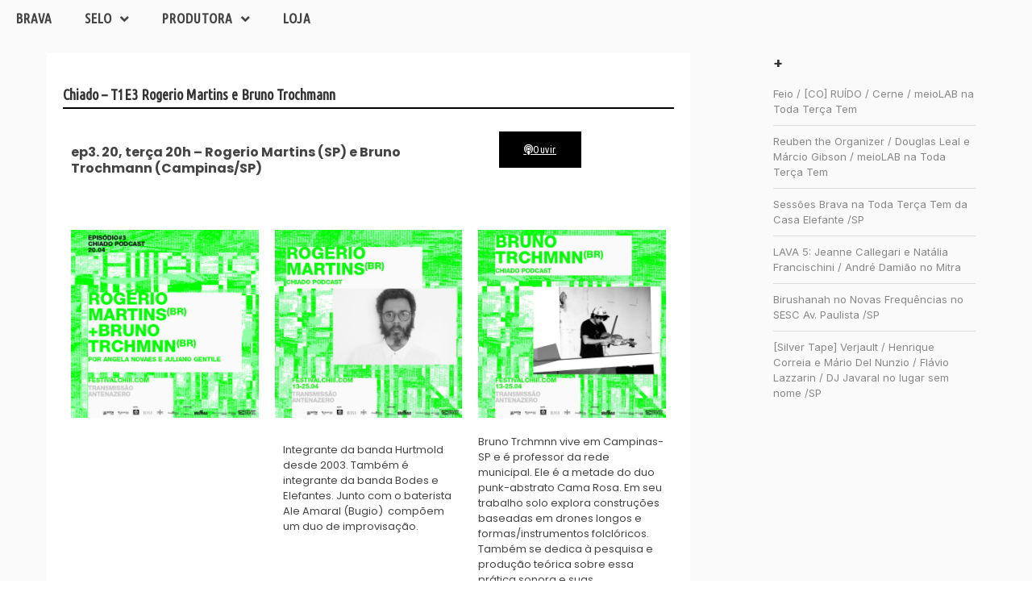

--- FILE ---
content_type: text/html; charset=UTF-8
request_url: https://brava.etc.br/chiado-t1e3-rogerio-martins-e-bruno-trochmann/
body_size: 80923
content:

<!DOCTYPE html>
<html lang="pt-BR">
<head>
	<meta charset="UTF-8">
	<meta name="viewport" content="width=device-width, initial-scale=1.0, viewport-fit=cover" />		<title>Chiado &#8211; T1E3 Rogerio Martins e Bruno Trochmann &#8211; Brava</title>
<meta name='robots' content='max-image-preview:large' />
<link rel='dns-prefetch' href='//fonts.googleapis.com' />
<link rel="alternate" type="application/rss+xml" title="Feed para Brava &raquo;" href="https://brava.etc.br/feed/" />
<link rel="alternate" type="application/rss+xml" title="Feed de comentários para Brava &raquo;" href="https://brava.etc.br/comments/feed/" />
<link rel="alternate" type="application/rss+xml" title="Feed de comentários para Brava &raquo; Chiado &#8211; T1E3 Rogerio Martins e Bruno Trochmann" href="https://brava.etc.br/chiado-t1e3-rogerio-martins-e-bruno-trochmann/feed/" />
<link rel="alternate" title="oEmbed (JSON)" type="application/json+oembed" href="https://brava.etc.br/wp-json/oembed/1.0/embed?url=https%3A%2F%2Fbrava.etc.br%2Fchiado-t1e3-rogerio-martins-e-bruno-trochmann%2F" />
<link rel="alternate" title="oEmbed (XML)" type="text/xml+oembed" href="https://brava.etc.br/wp-json/oembed/1.0/embed?url=https%3A%2F%2Fbrava.etc.br%2Fchiado-t1e3-rogerio-martins-e-bruno-trochmann%2F&#038;format=xml" />
<style id='wp-img-auto-sizes-contain-inline-css' type='text/css'>
img:is([sizes=auto i],[sizes^="auto," i]){contain-intrinsic-size:3000px 1500px}
/*# sourceURL=wp-img-auto-sizes-contain-inline-css */
</style>
<style id='wp-emoji-styles-inline-css' type='text/css'>

	img.wp-smiley, img.emoji {
		display: inline !important;
		border: none !important;
		box-shadow: none !important;
		height: 1em !important;
		width: 1em !important;
		margin: 0 0.07em !important;
		vertical-align: -0.1em !important;
		background: none !important;
		padding: 0 !important;
	}
/*# sourceURL=wp-emoji-styles-inline-css */
</style>
<style id='classic-theme-styles-inline-css' type='text/css'>
/*! This file is auto-generated */
.wp-block-button__link{color:#fff;background-color:#32373c;border-radius:9999px;box-shadow:none;text-decoration:none;padding:calc(.667em + 2px) calc(1.333em + 2px);font-size:1.125em}.wp-block-file__button{background:#32373c;color:#fff;text-decoration:none}
/*# sourceURL=/wp-includes/css/classic-themes.min.css */
</style>
<style id='global-styles-inline-css' type='text/css'>
:root{--wp--preset--aspect-ratio--square: 1;--wp--preset--aspect-ratio--4-3: 4/3;--wp--preset--aspect-ratio--3-4: 3/4;--wp--preset--aspect-ratio--3-2: 3/2;--wp--preset--aspect-ratio--2-3: 2/3;--wp--preset--aspect-ratio--16-9: 16/9;--wp--preset--aspect-ratio--9-16: 9/16;--wp--preset--color--black: #000000;--wp--preset--color--cyan-bluish-gray: #abb8c3;--wp--preset--color--white: #ffffff;--wp--preset--color--pale-pink: #f78da7;--wp--preset--color--vivid-red: #cf2e2e;--wp--preset--color--luminous-vivid-orange: #ff6900;--wp--preset--color--luminous-vivid-amber: #fcb900;--wp--preset--color--light-green-cyan: #7bdcb5;--wp--preset--color--vivid-green-cyan: #00d084;--wp--preset--color--pale-cyan-blue: #8ed1fc;--wp--preset--color--vivid-cyan-blue: #0693e3;--wp--preset--color--vivid-purple: #9b51e0;--wp--preset--gradient--vivid-cyan-blue-to-vivid-purple: linear-gradient(135deg,rgb(6,147,227) 0%,rgb(155,81,224) 100%);--wp--preset--gradient--light-green-cyan-to-vivid-green-cyan: linear-gradient(135deg,rgb(122,220,180) 0%,rgb(0,208,130) 100%);--wp--preset--gradient--luminous-vivid-amber-to-luminous-vivid-orange: linear-gradient(135deg,rgb(252,185,0) 0%,rgb(255,105,0) 100%);--wp--preset--gradient--luminous-vivid-orange-to-vivid-red: linear-gradient(135deg,rgb(255,105,0) 0%,rgb(207,46,46) 100%);--wp--preset--gradient--very-light-gray-to-cyan-bluish-gray: linear-gradient(135deg,rgb(238,238,238) 0%,rgb(169,184,195) 100%);--wp--preset--gradient--cool-to-warm-spectrum: linear-gradient(135deg,rgb(74,234,220) 0%,rgb(151,120,209) 20%,rgb(207,42,186) 40%,rgb(238,44,130) 60%,rgb(251,105,98) 80%,rgb(254,248,76) 100%);--wp--preset--gradient--blush-light-purple: linear-gradient(135deg,rgb(255,206,236) 0%,rgb(152,150,240) 100%);--wp--preset--gradient--blush-bordeaux: linear-gradient(135deg,rgb(254,205,165) 0%,rgb(254,45,45) 50%,rgb(107,0,62) 100%);--wp--preset--gradient--luminous-dusk: linear-gradient(135deg,rgb(255,203,112) 0%,rgb(199,81,192) 50%,rgb(65,88,208) 100%);--wp--preset--gradient--pale-ocean: linear-gradient(135deg,rgb(255,245,203) 0%,rgb(182,227,212) 50%,rgb(51,167,181) 100%);--wp--preset--gradient--electric-grass: linear-gradient(135deg,rgb(202,248,128) 0%,rgb(113,206,126) 100%);--wp--preset--gradient--midnight: linear-gradient(135deg,rgb(2,3,129) 0%,rgb(40,116,252) 100%);--wp--preset--font-size--small: 13px;--wp--preset--font-size--medium: 20px;--wp--preset--font-size--large: 36px;--wp--preset--font-size--x-large: 42px;--wp--preset--spacing--20: 0.44rem;--wp--preset--spacing--30: 0.67rem;--wp--preset--spacing--40: 1rem;--wp--preset--spacing--50: 1.5rem;--wp--preset--spacing--60: 2.25rem;--wp--preset--spacing--70: 3.38rem;--wp--preset--spacing--80: 5.06rem;--wp--preset--shadow--natural: 6px 6px 9px rgba(0, 0, 0, 0.2);--wp--preset--shadow--deep: 12px 12px 50px rgba(0, 0, 0, 0.4);--wp--preset--shadow--sharp: 6px 6px 0px rgba(0, 0, 0, 0.2);--wp--preset--shadow--outlined: 6px 6px 0px -3px rgb(255, 255, 255), 6px 6px rgb(0, 0, 0);--wp--preset--shadow--crisp: 6px 6px 0px rgb(0, 0, 0);}:where(.is-layout-flex){gap: 0.5em;}:where(.is-layout-grid){gap: 0.5em;}body .is-layout-flex{display: flex;}.is-layout-flex{flex-wrap: wrap;align-items: center;}.is-layout-flex > :is(*, div){margin: 0;}body .is-layout-grid{display: grid;}.is-layout-grid > :is(*, div){margin: 0;}:where(.wp-block-columns.is-layout-flex){gap: 2em;}:where(.wp-block-columns.is-layout-grid){gap: 2em;}:where(.wp-block-post-template.is-layout-flex){gap: 1.25em;}:where(.wp-block-post-template.is-layout-grid){gap: 1.25em;}.has-black-color{color: var(--wp--preset--color--black) !important;}.has-cyan-bluish-gray-color{color: var(--wp--preset--color--cyan-bluish-gray) !important;}.has-white-color{color: var(--wp--preset--color--white) !important;}.has-pale-pink-color{color: var(--wp--preset--color--pale-pink) !important;}.has-vivid-red-color{color: var(--wp--preset--color--vivid-red) !important;}.has-luminous-vivid-orange-color{color: var(--wp--preset--color--luminous-vivid-orange) !important;}.has-luminous-vivid-amber-color{color: var(--wp--preset--color--luminous-vivid-amber) !important;}.has-light-green-cyan-color{color: var(--wp--preset--color--light-green-cyan) !important;}.has-vivid-green-cyan-color{color: var(--wp--preset--color--vivid-green-cyan) !important;}.has-pale-cyan-blue-color{color: var(--wp--preset--color--pale-cyan-blue) !important;}.has-vivid-cyan-blue-color{color: var(--wp--preset--color--vivid-cyan-blue) !important;}.has-vivid-purple-color{color: var(--wp--preset--color--vivid-purple) !important;}.has-black-background-color{background-color: var(--wp--preset--color--black) !important;}.has-cyan-bluish-gray-background-color{background-color: var(--wp--preset--color--cyan-bluish-gray) !important;}.has-white-background-color{background-color: var(--wp--preset--color--white) !important;}.has-pale-pink-background-color{background-color: var(--wp--preset--color--pale-pink) !important;}.has-vivid-red-background-color{background-color: var(--wp--preset--color--vivid-red) !important;}.has-luminous-vivid-orange-background-color{background-color: var(--wp--preset--color--luminous-vivid-orange) !important;}.has-luminous-vivid-amber-background-color{background-color: var(--wp--preset--color--luminous-vivid-amber) !important;}.has-light-green-cyan-background-color{background-color: var(--wp--preset--color--light-green-cyan) !important;}.has-vivid-green-cyan-background-color{background-color: var(--wp--preset--color--vivid-green-cyan) !important;}.has-pale-cyan-blue-background-color{background-color: var(--wp--preset--color--pale-cyan-blue) !important;}.has-vivid-cyan-blue-background-color{background-color: var(--wp--preset--color--vivid-cyan-blue) !important;}.has-vivid-purple-background-color{background-color: var(--wp--preset--color--vivid-purple) !important;}.has-black-border-color{border-color: var(--wp--preset--color--black) !important;}.has-cyan-bluish-gray-border-color{border-color: var(--wp--preset--color--cyan-bluish-gray) !important;}.has-white-border-color{border-color: var(--wp--preset--color--white) !important;}.has-pale-pink-border-color{border-color: var(--wp--preset--color--pale-pink) !important;}.has-vivid-red-border-color{border-color: var(--wp--preset--color--vivid-red) !important;}.has-luminous-vivid-orange-border-color{border-color: var(--wp--preset--color--luminous-vivid-orange) !important;}.has-luminous-vivid-amber-border-color{border-color: var(--wp--preset--color--luminous-vivid-amber) !important;}.has-light-green-cyan-border-color{border-color: var(--wp--preset--color--light-green-cyan) !important;}.has-vivid-green-cyan-border-color{border-color: var(--wp--preset--color--vivid-green-cyan) !important;}.has-pale-cyan-blue-border-color{border-color: var(--wp--preset--color--pale-cyan-blue) !important;}.has-vivid-cyan-blue-border-color{border-color: var(--wp--preset--color--vivid-cyan-blue) !important;}.has-vivid-purple-border-color{border-color: var(--wp--preset--color--vivid-purple) !important;}.has-vivid-cyan-blue-to-vivid-purple-gradient-background{background: var(--wp--preset--gradient--vivid-cyan-blue-to-vivid-purple) !important;}.has-light-green-cyan-to-vivid-green-cyan-gradient-background{background: var(--wp--preset--gradient--light-green-cyan-to-vivid-green-cyan) !important;}.has-luminous-vivid-amber-to-luminous-vivid-orange-gradient-background{background: var(--wp--preset--gradient--luminous-vivid-amber-to-luminous-vivid-orange) !important;}.has-luminous-vivid-orange-to-vivid-red-gradient-background{background: var(--wp--preset--gradient--luminous-vivid-orange-to-vivid-red) !important;}.has-very-light-gray-to-cyan-bluish-gray-gradient-background{background: var(--wp--preset--gradient--very-light-gray-to-cyan-bluish-gray) !important;}.has-cool-to-warm-spectrum-gradient-background{background: var(--wp--preset--gradient--cool-to-warm-spectrum) !important;}.has-blush-light-purple-gradient-background{background: var(--wp--preset--gradient--blush-light-purple) !important;}.has-blush-bordeaux-gradient-background{background: var(--wp--preset--gradient--blush-bordeaux) !important;}.has-luminous-dusk-gradient-background{background: var(--wp--preset--gradient--luminous-dusk) !important;}.has-pale-ocean-gradient-background{background: var(--wp--preset--gradient--pale-ocean) !important;}.has-electric-grass-gradient-background{background: var(--wp--preset--gradient--electric-grass) !important;}.has-midnight-gradient-background{background: var(--wp--preset--gradient--midnight) !important;}.has-small-font-size{font-size: var(--wp--preset--font-size--small) !important;}.has-medium-font-size{font-size: var(--wp--preset--font-size--medium) !important;}.has-large-font-size{font-size: var(--wp--preset--font-size--large) !important;}.has-x-large-font-size{font-size: var(--wp--preset--font-size--x-large) !important;}
:where(.wp-block-post-template.is-layout-flex){gap: 1.25em;}:where(.wp-block-post-template.is-layout-grid){gap: 1.25em;}
:where(.wp-block-term-template.is-layout-flex){gap: 1.25em;}:where(.wp-block-term-template.is-layout-grid){gap: 1.25em;}
:where(.wp-block-columns.is-layout-flex){gap: 2em;}:where(.wp-block-columns.is-layout-grid){gap: 2em;}
:root :where(.wp-block-pullquote){font-size: 1.5em;line-height: 1.6;}
/*# sourceURL=global-styles-inline-css */
</style>
<link rel='stylesheet' id='bento-theme-styles-css' href='https://brava.etc.br/wp-content/themes/bento/style.css?ver=6.9' type='text/css' media='all' />
<style id='bento-theme-styles-inline-css' type='text/css'>

		.logo {
			padding: 10px 0;
			padding: 1rem 0;
		}
	
		@media screen and (min-width: 64em) {
			.bnt-container {
				max-width: 1140px;
				max-width: 114rem;
			}
		}
		@media screen and (min-width: 78.375em) {
			.bnt-container {
				padding: 0;
			}
		}
		@media screen and (min-width: 120em) {
			.bnt-container {
				max-width: 1500px;
				max-width: 150rem;
			}
		}
	
		body {
			font-family: Inter, Arial, sans-serif;
			font-size: 14px;
			font-size: 1.4em;
		}
		.site-content h1, 
		.site-content h2, 
		.site-content h3, 
		.site-content h4, 
		.site-content h5, 
		.site-content h6,
		.post-header-title h1 {
			font-family: Ubuntu Condensed, Arial, sans-serif;
		}
		#nav-primary {
			font-family: Amatic SC, Arial, sans-serif;
		}
		.primary-menu > li > a,
		.primary-menu > li > a:after {
			font-size: 24px;
			font-size: 2.4rem;
		}
	
		.site-header,
		.header-default .site-header.fixed-header,
		.header-centered .site-header.fixed-header,
		.header-side .site-wrapper {
			background: #ffffff;
		}
		.primary-menu > li > .sub-menu {
			border-top-color: #ffffff;
		}
		.primary-menu > li > a,
		#nav-mobile li a,
		.mobile-menu-trigger,
		.mobile-menu-close,
		.ham-menu-close {
			color: #000000;
		}
		.primary-menu > li > a:hover,
		.primary-menu > li.current-menu-item > a,
		.primary-menu > li.current-menu-ancestor > a {
			color: #414141;
		}
		.primary-menu .sub-menu li,
		#nav-mobile {
			background-color: #f1f1f1;
		}
		.primary-menu .sub-menu li a:hover,
		.primary-menu .sub-menu .current-menu-item:not(.current-menu-ancestor) > a,
		#nav-mobile li a:hover,
		#nav-mobile .current-menu-item:not(.current-menu-ancestor) > a {
			background-color: #f1f1f1;
		}
		.primary-menu .sub-menu,
		.primary-menu .sub-menu li,
		#nav-mobile li a,
		#nav-mobile .primary-mobile-menu > li:first-child > a {
			border-color: #f1f1f1;
		}
		.primary-menu .sub-menu li a {
			color: #000000; 
		}
		.primary-menu .sub-menu li:hover > a {
			color: #414141; 
		}
		#nav-mobile {
			background-color: #ffffff;
		}
		#nav-mobile li a,
		.mobile-menu-trigger,
		.mobile-menu-close {
			color: #000000;
		}
		#nav-mobile li a:hover,
		#nav-mobile .current-menu-item:not(.current-menu-ancestor) > a {
			background-color: #ffffff;
		}
		#nav-mobile li a,
		#nav-mobile .primary-mobile-menu > li:first-child > a {
			border-color: #ffffff;	
		}
		#nav-mobile li a:hover,
		.mobile-menu-trigger-container:hover,
		.mobile-menu-close:hover {
			color: #414141;
		}
	
		.site-content {
			background-color: #ffffff;
		}
		.site-content h1, 
		.site-content h2, 
		.site-content h3, 
		.site-content h4, 
		.site-content h5, 
		.site-content h6 {
			color: #333333;
		}
		.products .product a h3,
		.masonry-item-box a h2 {
			color: inherit;	
		}
		.site-content {
			color: #333333;
		}
		.site-content a:not(.masonry-item-link) {
			color: #919191;
		}
		.site-content a:not(.page-numbers) {
			color: #919191;
		}
		.site-content a:not(.ajax-load-more) {
			color: #919191;
		}
		.site-content a:not(.remove) {
			color: #919191;
		}
		.site-content a:not(.button) {
			color: #919191;
		}
		.page-links a .page-link-text:not(:hover) {
			color: #00B285;
		}
		label,
		.wp-caption-text,
		.post-date-blog,
		.entry-footer, 
		.archive-header .archive-description, 
		.comment-meta,
		.comment-notes,
		.project-types,
		.widget_archive li,
		.widget_categories li,
		.widget .post-date,
		.widget_calendar table caption,
		.widget_calendar table th,
		.widget_recent_comments .recentcomments,
		.product .price del,
		.widget del,
		.widget del .amount,
		.product_list_widget a.remove,
		.product_list_widget .quantity,
		.product-categories .count,
		.product_meta,
		.shop_table td.product-remove a,
		.woocommerce-checkout .payment_methods .wc_payment_method .payment_box {
			color: #999999;
		}
		hr,
		.entry-content table,
		.entry-content td,
		.entry-content th,
		.separator-line,
		.comment .comment .comment-nested,
		.comment-respond,
		.sidebar .widget_recent_entries ul li,
		.sidebar .widget_recent_comments ul li,
		.sidebar .widget_categories ul li,
		.sidebar .widget_archive ul li,
		.sidebar .widget_product_categories ul li,
		.woocommerce .site-footer .widget-woo .product_list_widget li,
		.woocommerce .site-footer .widget-woo .cart_list li:last-child,
		.woocommerce-tabs .tabs,
		.woocommerce-tabs .tabs li.active,
		.cart_item,
		.cart_totals .cart-subtotal,
		.cart_totals .order-total,
		.woocommerce-checkout-review-order table tfoot,
		.woocommerce-checkout-review-order table tfoot .order-total,
		.woocommerce-checkout-review-order table tfoot .shipping {
			border-color: #dddddd;	
		}
		input[type="text"], 
		input[type="password"], 
		input[type="email"], 
		input[type="number"], 
		input[type="tel"], 
		input[type="search"], 
		textarea, 
		select, 
		.select2-container {
			background-color: #ffffff;
			color: #333333;
		}
		::-webkit-input-placeholder { 
			color: #ffffff; 
		}
		::-moz-placeholder { 
			color: #ffffff; 
		}
		:-ms-input-placeholder { 
			color: #ffffff; 
		}
		input:-moz-placeholder { 
			color: #ffffff; 
		}
		.pagination a.page-numbers:hover,
		.woocommerce-pagination a.page-numbers:hover,
		.site-content a.ajax-load-more:hover,
		.page-links a .page-link-text:hover,
		.widget_price_filter .ui-slider .ui-slider-range, 
		.widget_price_filter .ui-slider .ui-slider-handle,
		input[type="submit"],
		.site-content .button,
		.widget_price_filter .ui-slider .ui-slider-range, 
		.widget_price_filter .ui-slider .ui-slider-handle {
			background-color: #ffffff;	
		}
		.pagination a.page-numbers:hover,
		.woocommerce-pagination a.page-numbers:hover,
		.site-content a.ajax-load-more:hover,
		.page-links a .page-link-text:hover {
			border-color: #ffffff;
		}
		.page-links a .page-link-text:not(:hover),
		.pagination a, 
		.woocommerce-pagination a,
		.site-content a.ajax-load-more {
			color: #ffffff;
		}
		input[type="submit"]:hover,
		.site-content .button:hover {
			background-color: #000000;
		}
		input[type="submit"],
		.site-content .button,
		.site-content a.button,
		.pagination a.page-numbers:hover,
		.woocommerce-pagination a.page-numbers:hover,
		.site-content a.ajax-load-more:hover,
		.page-links a .page-link-text:hover {
			color: #222222;	
		}
		input[type="submit"]:hover,
		.site-content .button:hover {
			color: #ffffff;
		}
		.shop_table .actions .button,
		.shipping-calculator-form .button,
		.checkout_coupon .button,
		.widget_shopping_cart .button:first-child,
		.price_slider_amount .button {
			background-color: #eeee22;
		}
		.shop_table .actions .button:hover,
		.shipping-calculator-form .button:hover,
		.checkout_coupon .button:hover,
		.widget_shopping_cart .button:first-child:hover,
		.price_slider_amount .button:hover {
			background-color: #777777;
		}
		.shop_table .actions .button,
		.shipping-calculator-form .button,
		.checkout_coupon .button,
		.widget_shopping_cart .button:first-child,
		.price_slider_amount .button {
			color: #ff0000;
		}
		.shop_table .actions .button:hover,
		.shipping-calculator-form .button:hover,
		.checkout_coupon .button:hover,
		.widget_shopping_cart .button:first-child:hover,
		.price_slider_amount .button:hover {
			color: #ffffff;
		}
	
		.sidebar-footer {
			background-color: #fafafa;
		}
		.site-footer {
			color: #333333;
		}
		.site-footer a {
			color: #ffffff;
		}
		.site-footer label, 
		.site-footer .post-date-blog, 
		.site-footer .entry-footer, 
		.site-footer .comment-meta, 
		.site-footer .comment-notes, 
		.site-footer .widget_archive li, 
		.site-footer .widget_categories li, 
		.site-footer .widget .post-date, 
		.site-footer .widget_calendar table caption, 
		.site-footer .widget_calendar table th, 
		.site-footer .widget_recent_comments .recentcomments {
			color: #aaaaaa;
		}
		.sidebar-footer .widget_recent_entries ul li, 
		.sidebar-footer .widget_recent_comments ul li, 
		.sidebar-footer .widget_categories ul li, 
		.sidebar-footer .widget_archive ul li {
			border-color: #999999;
		}
		.bottom-footer {
			background-color: #000000;
			color: #4d4d4d;
		}
		.bottom-footer a {
			color: #4d4d4d;
		}
	
		.home.blog .post-header-title h1 {
			color: #ffffff;
		}
		.home.blog .post-header-subtitle {
			color: #cccccc;
		}
	

				.post-header {
					background-image: url(https://brava.etc.br/wp-content/uploads/2021/04/chiado_comlogo4.jpg);
				}
			
			.post-header-title h1,
			.entry-header h1 { 
				color: ; 
			}
			.post-header-subtitle {
				color: #999999;
			}
			.site-content {
				background-color: ;
			}
		
/*# sourceURL=bento-theme-styles-inline-css */
</style>
<link rel='stylesheet' id='child-style-css' href='https://brava.etc.br/wp-content/themes/bento-child/style.css?ver=1.0' type='text/css' media='all' />
<link rel='stylesheet' id='font-awesome-css' href='https://brava.etc.br/wp-content/plugins/elementor/assets/lib/font-awesome/css/font-awesome.min.css?ver=4.7.0' type='text/css' media='all' />
<link rel='stylesheet' id='google-fonts-css' href='https://fonts.googleapis.com/css?family=Inter%3A400%2C700%2C400italic%7CUbuntu+Condensed%3A400%2C700%2C400italic%7CAmatic+SC%3A400%2C700&#038;subset=cyrillic%2Clatin%2Clatin-ext%2Cgreek-ext' type='text/css' media='all' />
<link rel='stylesheet' id='elementor-icons-css' href='https://brava.etc.br/wp-content/plugins/elementor/assets/lib/eicons/css/elementor-icons.min.css?ver=5.45.0' type='text/css' media='all' />
<link rel='stylesheet' id='elementor-frontend-css' href='https://brava.etc.br/wp-content/plugins/elementor/assets/css/frontend.min.css?ver=3.34.1' type='text/css' media='all' />
<link rel='stylesheet' id='elementor-post-8947-css' href='https://brava.etc.br/wp-content/uploads/elementor/css/post-8947.css?ver=1768523924' type='text/css' media='all' />
<link rel='stylesheet' id='elementor-pro-css' href='https://brava.etc.br/wp-content/plugins/_elementor-pro/assets/css/frontend.min.css?ver=3.5.1' type='text/css' media='all' />
<link rel='stylesheet' id='font-awesome-5-all-css' href='https://brava.etc.br/wp-content/plugins/elementor/assets/lib/font-awesome/css/all.min.css?ver=3.34.1' type='text/css' media='all' />
<link rel='stylesheet' id='font-awesome-4-shim-css' href='https://brava.etc.br/wp-content/plugins/elementor/assets/lib/font-awesome/css/v4-shims.min.css?ver=3.34.1' type='text/css' media='all' />
<link rel='stylesheet' id='widget-image-css' href='https://brava.etc.br/wp-content/plugins/elementor/assets/css/widget-image.min.css?ver=3.34.1' type='text/css' media='all' />
<link rel='stylesheet' id='elementor-post-9167-css' href='https://brava.etc.br/wp-content/uploads/elementor/css/post-9167.css?ver=1768628721' type='text/css' media='all' />
<link rel='stylesheet' id='elementor-post-12589-css' href='https://brava.etc.br/wp-content/uploads/elementor/css/post-12589.css?ver=1768525577' type='text/css' media='all' />
<link rel='stylesheet' id='elementor-post-10923-css' href='https://brava.etc.br/wp-content/uploads/elementor/css/post-10923.css?ver=1768523925' type='text/css' media='all' />
<link rel='stylesheet' id='taxopress-frontend-css-css' href='https://brava.etc.br/wp-content/plugins/simple-tags/assets/frontend/css/frontend.css?ver=3.43.0' type='text/css' media='all' />
<link rel='stylesheet' id='dashicons-css' href='https://brava.etc.br/wp-includes/css/dashicons.min.css?ver=6.9' type='text/css' media='all' />
<link rel='stylesheet' id='elementor-gf-ubuntucondensed-css' href='https://fonts.googleapis.com/css?family=Ubuntu+Condensed:100,100italic,200,200italic,300,300italic,400,400italic,500,500italic,600,600italic,700,700italic,800,800italic,900,900italic&#038;display=auto' type='text/css' media='all' />
<link rel='stylesheet' id='elementor-gf-poppins-css' href='https://fonts.googleapis.com/css?family=Poppins:100,100italic,200,200italic,300,300italic,400,400italic,500,500italic,600,600italic,700,700italic,800,800italic,900,900italic&#038;display=auto' type='text/css' media='all' />
<link rel='stylesheet' id='elementor-icons-shared-0-css' href='https://brava.etc.br/wp-content/plugins/elementor/assets/lib/font-awesome/css/fontawesome.min.css?ver=5.15.3' type='text/css' media='all' />
<link rel='stylesheet' id='elementor-icons-fa-solid-css' href='https://brava.etc.br/wp-content/plugins/elementor/assets/lib/font-awesome/css/solid.min.css?ver=5.15.3' type='text/css' media='all' />
<link rel='stylesheet' id='elementor-icons-fa-regular-css' href='https://brava.etc.br/wp-content/plugins/elementor/assets/lib/font-awesome/css/regular.min.css?ver=5.15.3' type='text/css' media='all' />
<link rel='stylesheet' id='elementor-icons-fa-brands-css' href='https://brava.etc.br/wp-content/plugins/elementor/assets/lib/font-awesome/css/brands.min.css?ver=5.15.3' type='text/css' media='all' />
<script type="text/javascript" src="https://brava.etc.br/wp-includes/js/jquery/jquery.min.js?ver=3.7.1" id="jquery-core-js"></script>
<script type="text/javascript" src="https://brava.etc.br/wp-includes/js/jquery/jquery-migrate.min.js?ver=3.4.1" id="jquery-migrate-js"></script>
<script type="text/javascript" src="https://brava.etc.br/wp-content/plugins/elementor/assets/lib/font-awesome/js/v4-shims.min.js?ver=3.34.1" id="font-awesome-4-shim-js"></script>
<script type="text/javascript" src="https://brava.etc.br/wp-content/plugins/simple-tags/assets/frontend/js/frontend.js?ver=3.43.0" id="taxopress-frontend-js-js"></script>
<link rel="https://api.w.org/" href="https://brava.etc.br/wp-json/" /><link rel="alternate" title="JSON" type="application/json" href="https://brava.etc.br/wp-json/wp/v2/posts/9167" /><link rel="EditURI" type="application/rsd+xml" title="RSD" href="https://brava.etc.br/xmlrpc.php?rsd" />
<meta name="generator" content="WordPress 6.9" />
<link rel="canonical" href="https://brava.etc.br/chiado-t1e3-rogerio-martins-e-bruno-trochmann/" />
<link rel='shortlink' href='https://brava.etc.br/?p=9167' />
<style id="essential-blocks-global-styles">
            :root {
                --eb-global-primary-color: #101828;
--eb-global-secondary-color: #475467;
--eb-global-tertiary-color: #98A2B3;
--eb-global-text-color: #475467;
--eb-global-heading-color: #1D2939;
--eb-global-link-color: #444CE7;
--eb-global-background-color: #F9FAFB;
--eb-global-button-text-color: #FFFFFF;
--eb-global-button-background-color: #101828;
--eb-gradient-primary-color: linear-gradient(90deg, hsla(259, 84%, 78%, 1) 0%, hsla(206, 67%, 75%, 1) 100%);
--eb-gradient-secondary-color: linear-gradient(90deg, hsla(18, 76%, 85%, 1) 0%, hsla(203, 69%, 84%, 1) 100%);
--eb-gradient-tertiary-color: linear-gradient(90deg, hsla(248, 21%, 15%, 1) 0%, hsla(250, 14%, 61%, 1) 100%);
--eb-gradient-background-color: linear-gradient(90deg, rgb(250, 250, 250) 0%, rgb(233, 233, 233) 49%, rgb(244, 243, 243) 100%);

                --eb-tablet-breakpoint: 1024px;
--eb-mobile-breakpoint: 767px;

            }
            
            
        </style><meta name="generator" content="Elementor 3.34.1; features: additional_custom_breakpoints; settings: css_print_method-external, google_font-enabled, font_display-auto">
			<style>
				.e-con.e-parent:nth-of-type(n+4):not(.e-lazyloaded):not(.e-no-lazyload),
				.e-con.e-parent:nth-of-type(n+4):not(.e-lazyloaded):not(.e-no-lazyload) * {
					background-image: none !important;
				}
				@media screen and (max-height: 1024px) {
					.e-con.e-parent:nth-of-type(n+3):not(.e-lazyloaded):not(.e-no-lazyload),
					.e-con.e-parent:nth-of-type(n+3):not(.e-lazyloaded):not(.e-no-lazyload) * {
						background-image: none !important;
					}
				}
				@media screen and (max-height: 640px) {
					.e-con.e-parent:nth-of-type(n+2):not(.e-lazyloaded):not(.e-no-lazyload),
					.e-con.e-parent:nth-of-type(n+2):not(.e-lazyloaded):not(.e-no-lazyload) * {
						background-image: none !important;
					}
				}
			</style>
			<style type="text/css" id="custom-background-css">
body.custom-background { background-color: #ffffff; background-image: url("https://brava.etc.br/wp-content/uploads/2021/05/bg_21.gif"); background-position: left top; background-size: auto; background-repeat: repeat; background-attachment: scroll; }
</style>
	<link rel="icon" href="https://brava.etc.br/wp-content/uploads/2021/04/cropped-brava_ico-32x32.png" sizes="32x32" />
<link rel="icon" href="https://brava.etc.br/wp-content/uploads/2021/04/cropped-brava_ico-192x192.png" sizes="192x192" />
<link rel="apple-touch-icon" href="https://brava.etc.br/wp-content/uploads/2021/04/cropped-brava_ico-180x180.png" />
<meta name="msapplication-TileImage" content="https://brava.etc.br/wp-content/uploads/2021/04/cropped-brava_ico-270x270.png" />
		<style type="text/css" id="wp-custom-css">
			.bloco-s {
padding:3.5vw !important
}
.bloco-s h2 {
line-height:1;
}

/*tree*/
#tree .bt-calendario {
	display:grid;
	justify-content:center;	
	margin-top:3rem;
}
.page-id-13252 article a {
text-decoration:none !important;}	
}

main.site-main {
	margin-bottom:5rem !important;
}

body a, 
article h2 a {color:#888888;
text-decoration:none !important;}
article a {color:#888888;
text-decoration:underline !important;}


body a:hover {color:#000;}

.entry-content .elementor-widget-sidebar ul {
	list-style:none;
	padding-left:0
}

.entry-content h3, 
h1.entry-title {
	font-family:'Ubuntu Condensed';
margin-top:40px;
}

.hr-fina {
padding-top:40px;
margin-bottom:40px;
border-left:0;
border-right:0;
border-top:0;
border-bottom:1px solid #444;
}
.separalinha-hr {
	border-top:1px solid #000;
}

/*MENU*/
@import url('https://fonts.googleapis.com/css2?family=Amatic+SC:wght@400;700&display=swap');

#mn {margin-top:1.5rem;}
#mn a {
	font-family: 'Amatic SC';
	text-transform:uppercase;
	font-size:2.7rem;
	letter-spacing:0.2rem;
	padding:8px;
		font-weight:bold;	
}
#mn .mn-brv {
	background:#000;
	padding: 0 0 0 70px;	
	margin-right:7px;
}

#mn .mn-brv a {
	color:#fff;
	font-weight:bold;
}

#mn.mn-selo, 
#mn.mn-produtora {margin-top:0.7rem;}
#mn.mn-selo a, 
#mn.mn-produtora a {	
	font-size:2.5rem; 
}

#mn.mn-produtora ul li:not(:first-child) a, 
#mn.mn-selo ul li:not(:first-child) a {
	font-size:1.7rem !important; 
	letter-spacing:unset;
font-family:"Ubuntu Condensed", Sans-serif;
	font-weight:500;
}

@media screen and (max-width: 768px) {	
#mn {margin-top:1rem;}
#mn a {
	font-size:2rem;
	padding:5px;
	float:left;
}
#mn .mn-brv {
	padding: 0 0 0 5px;		
	float:left;	
}

#mn.mn-selo, 
#mn.mn-produtora {margin-top:0.1rem;}
#mn.mn-selo a, 
#mn.mn-produtora a {	
	font-size:2rem;
}
#mn.mn-selo .mn-brv, 
#mn.mn-produtora .mn-brv {	
padding: 0 0 0 15px;}	
#mn.mn-produtora a.elementor-sub-item {
	font-size:1.6rem;	
}		
#mnMob li a {
	float:left;
	display:inline;
	padding:5px 10px;
	}	
.elementor-search-form__input {text-align:center;}	
}

.attachment-post-thumbnail.size-post-thumbnail.wp-post-image {display:none;}

/*lista artistas*/
.lista-artistas ul {list-style:none;}

.lista-artistas li.cat-item-15 a {visibility:hidden;}
.lista-artistas li.cat-item-15 ul.children a {visibility:unset;}

.lista-artistas .cat-item-15 ul {margin-left:-55px;}
 
.lista-artistas .cat-item-15 ul a {
  cursor: default;
  pointer-events: none;
  text-decoration: none;
  color: black !important;
}
.lista-artistas .cat-item-15 ul.children li {display:inline !important; 
padding-right:3rem; font-size:15px; line-height:2.9}

.lista-artistas a {
	text-decoration:none !important
}

.lista-artistas h5, 
.lista-artistas .cat-item-1525, 
.lista-artistas .cat-item-1526, 
.lista-artistas .cat-item-1031, 
.lista-artistas .cat-item-1315, 
.lista-artistas .cat-item-18, 
.lista-artistas .cat-item-1033, 
.lista-artistas .cat-item-273, 
.lista-artistas .cat-item-1447, 
.lista-artistas .cat-item-1562, 
.lista-artistas .cat-item-1359, 
.lista-artistas .cat-item-1482, 
.lista-artistas .cat-item-446, 
.lista-artistas .cat-item-1331, 
.lista-artistas .cat-item-1403, 
.lista-artistas .cat-item-1479, 
.lista-artistas .cat-item-532, 
.lista-artistas .cat-item-1390, 
.lista-artistas .cat-item-355, 
.lista-artistas .cat-item-533, 
.lista-artistas .cat-item-1557,
.lista-artistas .cat-item-1, 
.lista-artistas .cat-item-51, 
.lista-artistas .cat-item-464, 
.lista-artistas .cat-item-33, 
.lista-artistas .cat-item-288, 
.lista-artistas .cat-item-72, 
.lista-artistas .cat-item-1585,
.lista-artistas .cat-item-1710, 
.lista-artistas .cat-item-1652, 
.lista-artistas .cat-item-1686, 
.lista-artistas .cat-item-1674, 
.lista-artistas .cat-item-1890, 
.lista-artistas .cat-item-2145, 
.lista-artistas .cat-item-2189, 
.lista-artistas .cat-item-2227, 
.lista-artistas .cat-item-2230
{display:none;}

.tit-linha {
	border-bottom:2px solid #000;
	padding:5px 0;
}
.thumblog {
	max-height:250px;
	overflow:hidden;
	margin-bottom:15px;	
	position:relative;
}
.so-widget-sow-contact-form-default-ecff193e8f1e .sow-contact-form {
	background-color:transparent !important;
}
#contact-form-5ca0 input.sow-submit {
    letter-spacing: 0.1rem;
	font-family:'Ubuntu condensed', sans-serif;
}
#contact-form-e095 label.sow-form-field-label-above {
	font-style:normal;
	color:#242424;
}
#contact-form-e095 div {
	margin-bottom:20px;
}

#Rrodape input.Rinput {	height:15px;}

.post-tags, footer.entry-footer {display:none;}

#post-8157 .post-thumbnail,
#post-11103 .post-thumbnail, 
#post-11976 .post-thumbnail,
#post-11970 .post-thumbnail,
#post-12336 .post-thumbnail {display:none;}

.primary-menu > .menu-item-has-children > a:after {
	right: -9px;
   top: 33px;
	font-size:14px;
	font-weight:normal;
}
.primary-menu .sub-menu li, #nav-mobile {
	background-color:#fff;
}
.primary-menu > li > .sub-menu {
    border-top-style:none;
}
.primary-menu .sub-menu {
	border-color:transparent;
}
.primary-menu .sub-menu li a {
	font-family:'Ubuntu Condensed';
font-size:13px;
	padding:10px;
}
.primary-menu .sub-menu li a:hover {
	background:transparent;
	border-bottom:2px solid #000;
}

@media screen and (max-width: 768px) {
.primary-menu > li > a {
	font-size:22px;
	}
.primary-menu > .menu-item-has-children > a:after {
	right: -2px;
   top: 28px;
	font-size:12px;
}	
.primary-menu > li > .sub-menu {
	left:-100px;
	}
}

.page-id-8474 .site-header,
.page-id-8474 .site-footer {
    display: none;
}

@media screen and (min-width: 800px) {
#mega-menu-footer-menu {
	margin-top:-15px !important;}
.wp-block-separator {
	height:1px;
	margin-top:-13px !important;	
}	
#mega-menu-wrap-max_mega_menu_1,
#mega-menu-wrap-max_mega_menu_2 {
margin-top:-25px;
}
}

.bt-pagina {width:30%;
margin:0 auto;}

.m-apoio div {
	padding-left:1rem !important;
}

/*elementor*/
/*grid title*/
h2.elementor-post__title {border-bottom:2px solid #000;
padding-bottom:5px;}

.bt-bt a {
	text-decoration:none !important;
}

.eb-button a {
	text-decoration:none !important;
}		</style>
		</head>
<body class="wp-singular post-template-default single single-post postid-9167 single-format-standard custom-background wp-theme-bento wp-child-theme-bento-child has-sidebar right-sidebar header-centered elementor-default elementor-kit-8947 elementor-page elementor-page-9167">

		<div data-elementor-type="header" data-elementor-id="12589" class="elementor elementor-12589 elementor-location-header">
		<div class="elementor-section-wrap">
					<section class="elementor-section elementor-top-section elementor-element elementor-element-8a3176f elementor-section-full_width elementor-section-stretched elementor-section-height-default elementor-section-height-default" data-id="8a3176f" data-element_type="section" data-settings="{&quot;stretch_section&quot;:&quot;section-stretched&quot;,&quot;sticky&quot;:&quot;top&quot;,&quot;sticky_on&quot;:[&quot;desktop&quot;,&quot;tablet&quot;,&quot;mobile&quot;],&quot;sticky_offset&quot;:0,&quot;sticky_effects_offset&quot;:0}">
						<div class="elementor-container elementor-column-gap-default">
					<div class="elementor-column elementor-col-100 elementor-top-column elementor-element elementor-element-6d10a8f" data-id="6d10a8f" data-element_type="column">
			<div class="elementor-widget-wrap elementor-element-populated">
						<div class="elementor-element elementor-element-a05a7c7 elementor-nav-menu__align-left elementor-nav-menu--dropdown-none elementor-widget elementor-widget-nav-menu" data-id="a05a7c7" data-element_type="widget" data-settings="{&quot;submenu_icon&quot;:{&quot;value&quot;:&quot;&lt;i class=\&quot;fas fa-angle-down\&quot;&gt;&lt;\/i&gt;&quot;,&quot;library&quot;:&quot;fa-solid&quot;},&quot;layout&quot;:&quot;horizontal&quot;}" data-widget_type="nav-menu.default">
				<div class="elementor-widget-container">
								<nav migration_allowed="1" migrated="0" role="navigation" class="elementor-nav-menu--main elementor-nav-menu__container elementor-nav-menu--layout-horizontal e--pointer-background e--animation-fade">
				<ul id="menu-1-a05a7c7" class="elementor-nav-menu"><li class="menu-item menu-item-type-post_type menu-item-object-page menu-item-home menu-item-32240"><a href="https://brava.etc.br/" class="elementor-item">Brava</a></li>
<li class="menu-item menu-item-type-post_type menu-item-object-page menu-item-has-children menu-item-12548"><a href="https://brava.etc.br/selo/" class="elementor-item">Selo</a>
<ul class="sub-menu elementor-nav-menu--dropdown">
	<li class="menu-item menu-item-type-post_type menu-item-object-page menu-item-32245"><a href="https://brava.etc.br/selo/catalogo/" class="elementor-sub-item">Catálogo</a></li>
	<li class="menu-item menu-item-type-post_type menu-item-object-page menu-item-32246"><a href="https://brava.etc.br/selo/grupos-e-artistas/" class="elementor-sub-item">Grupos e artistas</a></li>
</ul>
</li>
<li class="menu-item menu-item-type-post_type menu-item-object-page menu-item-has-children menu-item-12549"><a href="https://brava.etc.br/produtora/" class="elementor-item">Produtora</a>
<ul class="sub-menu elementor-nav-menu--dropdown">
	<li class="menu-item menu-item-type-post_type menu-item-object-page menu-item-32258"><a href="https://brava.etc.br/produtora/silver-tape/" class="elementor-sub-item">Silver Tape</a></li>
	<li class="menu-item menu-item-type-post_type menu-item-object-page menu-item-32248"><a href="https://brava.etc.br/sessao-brava-na-toda-terca-tem/" class="elementor-sub-item">Sessão Brava na Toda Terça Tem</a></li>
	<li class="menu-item menu-item-type-post_type menu-item-object-page menu-item-32247"><a href="https://brava.etc.br/interludio/" class="elementor-sub-item">interᄂúdio</a></li>
	<li class="menu-item menu-item-type-post_type menu-item-object-page menu-item-32256"><a href="https://brava.etc.br/produtora/exploratorio/" class="elementor-sub-item">Exploratório</a></li>
	<li class="menu-item menu-item-type-post_type menu-item-object-page menu-item-32255"><a href="https://brava.etc.br/produtora/aviso/" class="elementor-sub-item">Música e Audiovisual na Olido</a></li>
	<li class="menu-item menu-item-type-post_type menu-item-object-page menu-item-32252"><a href="https://brava.etc.br/produtora/bugio-convida/" class="elementor-sub-item">Bugio convida</a></li>
	<li class="menu-item menu-item-type-post_type menu-item-object-page menu-item-32257"><a href="https://brava.etc.br/produtora/oficinas/" class="elementor-sub-item">Oficinas</a></li>
	<li class="menu-item menu-item-type-post_type menu-item-object-page menu-item-32249"><a href="https://brava.etc.br/produtora/chiado/" class="elementor-sub-item">Chiado</a></li>
	<li class="menu-item menu-item-type-post_type menu-item-object-page menu-item-32250"><a href="https://brava.etc.br/produtora/latencia/" class="elementor-sub-item">LATÊNCIA</a></li>
	<li class="menu-item menu-item-type-post_type menu-item-object-page menu-item-32251"><a href="https://brava.etc.br/produtora/videos/" class="elementor-sub-item">Vídeos</a></li>
	<li class="menu-item menu-item-type-post_type menu-item-object-page menu-item-32253"><a href="https://brava.etc.br/produtora/imprensa/" class="elementor-sub-item">Imprensa</a></li>
	<li class="menu-item menu-item-type-post_type menu-item-object-page menu-item-32254"><a href="https://brava.etc.br/produtora/internacionais/" class="elementor-sub-item">Internacionais</a></li>
</ul>
</li>
<li class="menu-item menu-item-type-custom menu-item-object-custom menu-item-12550"><a target="_blank" href="https://brava.etc.br/loja" class="elementor-item">Loja</a></li>
</ul>			</nav>
					<div class="elementor-menu-toggle" role="button" tabindex="0" aria-label="Menu Toggle" aria-expanded="false">
			<i aria-hidden="true" role="presentation" class="eicon-menu-bar"></i>			<span class="elementor-screen-only">Menu</span>
		</div>
			<nav class="elementor-nav-menu--dropdown elementor-nav-menu__container" role="navigation" aria-hidden="true">
				<ul id="menu-2-a05a7c7" class="elementor-nav-menu"><li class="menu-item menu-item-type-post_type menu-item-object-page menu-item-home menu-item-32240"><a href="https://brava.etc.br/" class="elementor-item" tabindex="-1">Brava</a></li>
<li class="menu-item menu-item-type-post_type menu-item-object-page menu-item-has-children menu-item-12548"><a href="https://brava.etc.br/selo/" class="elementor-item" tabindex="-1">Selo</a>
<ul class="sub-menu elementor-nav-menu--dropdown">
	<li class="menu-item menu-item-type-post_type menu-item-object-page menu-item-32245"><a href="https://brava.etc.br/selo/catalogo/" class="elementor-sub-item" tabindex="-1">Catálogo</a></li>
	<li class="menu-item menu-item-type-post_type menu-item-object-page menu-item-32246"><a href="https://brava.etc.br/selo/grupos-e-artistas/" class="elementor-sub-item" tabindex="-1">Grupos e artistas</a></li>
</ul>
</li>
<li class="menu-item menu-item-type-post_type menu-item-object-page menu-item-has-children menu-item-12549"><a href="https://brava.etc.br/produtora/" class="elementor-item" tabindex="-1">Produtora</a>
<ul class="sub-menu elementor-nav-menu--dropdown">
	<li class="menu-item menu-item-type-post_type menu-item-object-page menu-item-32258"><a href="https://brava.etc.br/produtora/silver-tape/" class="elementor-sub-item" tabindex="-1">Silver Tape</a></li>
	<li class="menu-item menu-item-type-post_type menu-item-object-page menu-item-32248"><a href="https://brava.etc.br/sessao-brava-na-toda-terca-tem/" class="elementor-sub-item" tabindex="-1">Sessão Brava na Toda Terça Tem</a></li>
	<li class="menu-item menu-item-type-post_type menu-item-object-page menu-item-32247"><a href="https://brava.etc.br/interludio/" class="elementor-sub-item" tabindex="-1">interᄂúdio</a></li>
	<li class="menu-item menu-item-type-post_type menu-item-object-page menu-item-32256"><a href="https://brava.etc.br/produtora/exploratorio/" class="elementor-sub-item" tabindex="-1">Exploratório</a></li>
	<li class="menu-item menu-item-type-post_type menu-item-object-page menu-item-32255"><a href="https://brava.etc.br/produtora/aviso/" class="elementor-sub-item" tabindex="-1">Música e Audiovisual na Olido</a></li>
	<li class="menu-item menu-item-type-post_type menu-item-object-page menu-item-32252"><a href="https://brava.etc.br/produtora/bugio-convida/" class="elementor-sub-item" tabindex="-1">Bugio convida</a></li>
	<li class="menu-item menu-item-type-post_type menu-item-object-page menu-item-32257"><a href="https://brava.etc.br/produtora/oficinas/" class="elementor-sub-item" tabindex="-1">Oficinas</a></li>
	<li class="menu-item menu-item-type-post_type menu-item-object-page menu-item-32249"><a href="https://brava.etc.br/produtora/chiado/" class="elementor-sub-item" tabindex="-1">Chiado</a></li>
	<li class="menu-item menu-item-type-post_type menu-item-object-page menu-item-32250"><a href="https://brava.etc.br/produtora/latencia/" class="elementor-sub-item" tabindex="-1">LATÊNCIA</a></li>
	<li class="menu-item menu-item-type-post_type menu-item-object-page menu-item-32251"><a href="https://brava.etc.br/produtora/videos/" class="elementor-sub-item" tabindex="-1">Vídeos</a></li>
	<li class="menu-item menu-item-type-post_type menu-item-object-page menu-item-32253"><a href="https://brava.etc.br/produtora/imprensa/" class="elementor-sub-item" tabindex="-1">Imprensa</a></li>
	<li class="menu-item menu-item-type-post_type menu-item-object-page menu-item-32254"><a href="https://brava.etc.br/produtora/internacionais/" class="elementor-sub-item" tabindex="-1">Internacionais</a></li>
</ul>
</li>
<li class="menu-item menu-item-type-custom menu-item-object-custom menu-item-12550"><a target="_blank" href="https://brava.etc.br/loja" class="elementor-item" tabindex="-1">Loja</a></li>
</ul>			</nav>
						</div>
				</div>
					</div>
		</div>
					</div>
		</section>
				</div>
		</div>
		
<div class="bnt-container">
    
    <div class="content content-post">
        <main class="site-main" role="main">
        
            
<article id="post-9167" class="post-9167 post type-post status-publish format-standard has-post-thumbnail hentry category-1a-temporada category-angela-novaes category-bruno-trochmann category-chiado-podcast category-rogerio-martins tag-bruno-trochmann tag-chiii tag-festival tag-podcast has-thumb">

	<header class="entry-header"><h1 class="entry-title">Chiado &#8211; T1E3 Rogerio Martins e Bruno Trochmann</h1></header><div class="entry-content clear">		<div data-elementor-type="wp-post" data-elementor-id="9167" class="elementor elementor-9167">
						<section class="elementor-section elementor-top-section elementor-element elementor-element-ddbb75b elementor-section-boxed elementor-section-height-default elementor-section-height-default" data-id="ddbb75b" data-element_type="section">
						<div class="elementor-container elementor-column-gap-default">
					<div class="elementor-column elementor-col-50 elementor-top-column elementor-element elementor-element-f0e4624" data-id="f0e4624" data-element_type="column">
			<div class="elementor-widget-wrap elementor-element-populated">
						<div class="elementor-element elementor-element-378f0e4 elementor-widget elementor-widget-text-editor" data-id="378f0e4" data-element_type="widget" data-widget_type="text-editor.default">
				<div class="elementor-widget-container">
									<h4>ep3. <strong>20, terça 20h</strong> – Rogerio Martins (SP) e Bruno Trochmann (Campinas/SP)</h4>								</div>
				</div>
					</div>
		</div>
				<div class="elementor-column elementor-col-50 elementor-top-column elementor-element elementor-element-c40cd6d" data-id="c40cd6d" data-element_type="column">
			<div class="elementor-widget-wrap elementor-element-populated">
						<div class="elementor-element elementor-element-c468ab8 elementor-widget elementor-widget-button" data-id="c468ab8" data-element_type="widget" data-widget_type="button.default">
				<div class="elementor-widget-container">
									<div class="elementor-button-wrapper">
					<a class="elementor-button elementor-button-link elementor-size-xs" href="https://www.festivalchiii.com/chiado3" target="_blank">
						<span class="elementor-button-content-wrapper">
						<span class="elementor-button-icon">
				<i aria-hidden="true" class="fas fa-podcast"></i>			</span>
									<span class="elementor-button-text">Ouvir</span>
					</span>
					</a>
				</div>
								</div>
				</div>
					</div>
		</div>
					</div>
		</section>
				<section class="elementor-section elementor-top-section elementor-element elementor-element-4f81226 elementor-section-boxed elementor-section-height-default elementor-section-height-default" data-id="4f81226" data-element_type="section">
						<div class="elementor-container elementor-column-gap-default">
					<div class="elementor-column elementor-col-33 elementor-top-column elementor-element elementor-element-d5912c2" data-id="d5912c2" data-element_type="column">
			<div class="elementor-widget-wrap elementor-element-populated">
						<div class="elementor-element elementor-element-7afac1f elementor-widget elementor-widget-image" data-id="7afac1f" data-element_type="widget" data-widget_type="image.default">
				<div class="elementor-widget-container">
															<img fetchpriority="high" decoding="async" width="1024" height="1024" src="https://brava.etc.br/wp-content/uploads/2021/04/chiado_comlogo4-1024x1024.jpg" class="attachment-large size-large wp-image-9023" alt="" srcset="https://brava.etc.br/wp-content/uploads/2021/04/chiado_comlogo4-1024x1024.jpg 1024w, https://brava.etc.br/wp-content/uploads/2021/04/chiado_comlogo4-300x300.jpg 300w, https://brava.etc.br/wp-content/uploads/2021/04/chiado_comlogo4-150x150.jpg 150w, https://brava.etc.br/wp-content/uploads/2021/04/chiado_comlogo4-768x768.jpg 768w, https://brava.etc.br/wp-content/uploads/2021/04/chiado_comlogo4.jpg 1080w" sizes="(max-width: 1024px) 100vw, 1024px" />															</div>
				</div>
					</div>
		</div>
				<div class="elementor-column elementor-col-33 elementor-top-column elementor-element elementor-element-e2e46af" data-id="e2e46af" data-element_type="column">
			<div class="elementor-widget-wrap elementor-element-populated">
						<div class="elementor-element elementor-element-8742fac elementor-widget elementor-widget-image" data-id="8742fac" data-element_type="widget" data-widget_type="image.default">
				<div class="elementor-widget-container">
															<img decoding="async" width="1024" height="1024" src="https://brava.etc.br/wp-content/uploads/2021/04/172785177_638327583683793_7113572833200457026_n-1024x1024.jpg" class="attachment-large size-large wp-image-9200" alt="" srcset="https://brava.etc.br/wp-content/uploads/2021/04/172785177_638327583683793_7113572833200457026_n-1024x1024.jpg 1024w, https://brava.etc.br/wp-content/uploads/2021/04/172785177_638327583683793_7113572833200457026_n-300x300.jpg 300w, https://brava.etc.br/wp-content/uploads/2021/04/172785177_638327583683793_7113572833200457026_n-150x150.jpg 150w, https://brava.etc.br/wp-content/uploads/2021/04/172785177_638327583683793_7113572833200457026_n-768x768.jpg 768w, https://brava.etc.br/wp-content/uploads/2021/04/172785177_638327583683793_7113572833200457026_n.jpg 1080w" sizes="(max-width: 1024px) 100vw, 1024px" />															</div>
				</div>
				<section class="elementor-section elementor-inner-section elementor-element elementor-element-e841075 elementor-section-boxed elementor-section-height-default elementor-section-height-default" data-id="e841075" data-element_type="section">
						<div class="elementor-container elementor-column-gap-default">
					<div class="elementor-column elementor-col-100 elementor-inner-column elementor-element elementor-element-5c49be1" data-id="5c49be1" data-element_type="column">
			<div class="elementor-widget-wrap elementor-element-populated">
						<div class="elementor-element elementor-element-3ff6051 elementor-widget elementor-widget-text-editor" data-id="3ff6051" data-element_type="widget" data-widget_type="text-editor.default">
				<div class="elementor-widget-container">
									<p>Integrante da banda Hurtmold desde 2003. Também é integrante da banda Bodes e Elefantes. Junto com o baterista Ale Amaral (Bugio)  compõem um duo de improvisação.</p>								</div>
				</div>
					</div>
		</div>
					</div>
		</section>
					</div>
		</div>
				<div class="elementor-column elementor-col-33 elementor-top-column elementor-element elementor-element-62ca54a" data-id="62ca54a" data-element_type="column">
			<div class="elementor-widget-wrap elementor-element-populated">
						<div class="elementor-element elementor-element-b8e509c elementor-widget elementor-widget-image" data-id="b8e509c" data-element_type="widget" data-widget_type="image.default">
				<div class="elementor-widget-container">
															<img decoding="async" width="1024" height="1024" src="https://brava.etc.br/wp-content/uploads/2021/04/172276944_738758106792559_7438231557121674058_n-1024x1024.jpg" class="attachment-large size-large wp-image-9199" alt="" srcset="https://brava.etc.br/wp-content/uploads/2021/04/172276944_738758106792559_7438231557121674058_n-1024x1024.jpg 1024w, https://brava.etc.br/wp-content/uploads/2021/04/172276944_738758106792559_7438231557121674058_n-300x300.jpg 300w, https://brava.etc.br/wp-content/uploads/2021/04/172276944_738758106792559_7438231557121674058_n-150x150.jpg 150w, https://brava.etc.br/wp-content/uploads/2021/04/172276944_738758106792559_7438231557121674058_n-768x768.jpg 768w, https://brava.etc.br/wp-content/uploads/2021/04/172276944_738758106792559_7438231557121674058_n.jpg 1080w" sizes="(max-width: 1024px) 100vw, 1024px" />															</div>
				</div>
				<div class="elementor-element elementor-element-fb88315 elementor-widget elementor-widget-text-editor" data-id="fb88315" data-element_type="widget" data-widget_type="text-editor.default">
				<div class="elementor-widget-container">
									<p>Bruno Trchmnn vive em Campinas-SP e é professor da rede municipal. Ele é a metade do duo punk-abstrato Cama Rosa. Em seu trabalho solo explora construções baseadas em drones longos e formas/instrumentos folclóricos. Também se dedica à pesquisa e produção teórica sobre essa prática sonora e suas intersecções/contradições políticas; a ideia do comunismo e cultura revolucionária.</p>								</div>
				</div>
					</div>
		</div>
					</div>
		</section>
				</div>
		</div><footer class="entry-footer"><div class="post-tags">Tags:<a href="https://brava.etc.br/tag/bruno-trochmann/" rel="tag">bruno trochmann</a>, <a href="https://brava.etc.br/tag/chiii/" rel="tag">chiii</a>, <a href="https://brava.etc.br/tag/festival/" rel="tag">festival</a>, <a href="https://brava.etc.br/tag/podcast/" rel="tag">podcast</a></div></footer>	
</article>
   <ul style="display:block; width:100%; margin-top:100px;">
      <li style="float:left;padding-top:10px; border-top:2px solid #333; width:45%;">
	  &laquo; <a href="https://brava.etc.br/chiado-t1e4-felipe-araya-e-renata-roman/" rel="next">Chiado &#8211; T1E4 Felipe Araya e Renata Roman</a> 
      </li> 
      <li style="float:right;padding-top:10px; border-top:2px solid #333; width:45%; text-align:right;">
	  <a href="https://brava.etc.br/chiado-t1e2-cecilia-quinteros-e-julia-teles/" rel="prev">Chiado &#8211; T1E2 Cecilia Quinteros e Julia Teles</a> &raquo;
      </li>
   </ul>
   <br clear="all"">
   
        </main>
    </div>
    
    			<div class="sidebar widget-area">
				
		<div id="recent-posts-5" class="widget widget-sidebar widget_recent_entries clear">
		<h3 class="widget-title">+</h3>
		<ul>
											<li>
					<a href="https://brava.etc.br/feio-coruido-cerne-meiolab-na-toda-terca-tem/">Feio / [CO] RUÍDO / Cerne / meioLAB na Toda Terça Tem</a>
									</li>
											<li>
					<a href="https://brava.etc.br/reuben-the-organizer-douglas-leal-e-marcio-gibson-meiolab-na-casa-elefante-sp/">Reuben the Organizer / Douglas Leal e Márcio Gibson / meioLAB na Toda Terça Tem</a>
									</li>
											<li>
					<a href="https://brava.etc.br/sessoes-brava-na-toda-terca-tem-da-casa-elefante-sp/">Sessões Brava na Toda Terça Tem da Casa Elefante /SP</a>
									</li>
											<li>
					<a href="https://brava.etc.br/lava-5-jeanne-callegari-e-natalia-francischini-andre-damiao-no-mitra/">LAVA 5: Jeanne Callegari e Natália Francischini / André Damião no Mitra</a>
									</li>
											<li>
					<a href="https://brava.etc.br/birushanah-no-novas-frequencias-no-sesc-av-paulista-sp/">Birushanah no Novas Frequências no SESC Av. Paulista /SP</a>
									</li>
											<li>
					<a href="https://brava.etc.br/silver-tape-verjault-henrique-correia-e-mario-del-nunzio-flavio-lazzarin-dj-javaral-no-lugar-sem-nome-sp/">[Silver Tape] Verjault / Henrique Correia e Mário Del Nunzio / Flávio Lazzarin / DJ Javaral no lugar sem nome /SP</a>
									</li>
					</ul>

		</div>			</div>
			    
</div>

		<div data-elementor-type="footer" data-elementor-id="10923" class="elementor elementor-10923 elementor-location-footer">
		<div class="elementor-section-wrap">
					<section class="elementor-section elementor-top-section elementor-element elementor-element-1cdb23e elementor-section-full_width elementor-section-content-middle elementor-section-height-default elementor-section-height-default" data-id="1cdb23e" data-element_type="section" data-settings="{&quot;background_background&quot;:&quot;classic&quot;}">
						<div class="elementor-container elementor-column-gap-no">
					<div class="elementor-column elementor-col-14 elementor-top-column elementor-element elementor-element-df61c77" data-id="df61c77" data-element_type="column">
			<div class="elementor-widget-wrap elementor-element-populated">
						<div class="elementor-element elementor-element-1e582f6 elementor-nav-menu--dropdown-tablet elementor-nav-menu__text-align-aside elementor-widget elementor-widget-nav-menu" data-id="1e582f6" data-element_type="widget" id="mnMob" data-settings="{&quot;layout&quot;:&quot;horizontal&quot;,&quot;submenu_icon&quot;:{&quot;value&quot;:&quot;&lt;i class=\&quot;fas fa-caret-down\&quot;&gt;&lt;\/i&gt;&quot;,&quot;library&quot;:&quot;fa-solid&quot;}}" data-widget_type="nav-menu.default">
				<div class="elementor-widget-container">
								<nav migration_allowed="1" migrated="0" role="navigation" class="elementor-nav-menu--main elementor-nav-menu__container elementor-nav-menu--layout-horizontal e--pointer-none">
				<ul id="menu-1-1e582f6" class="elementor-nav-menu"><li class="menu-item menu-item-type-post_type menu-item-object-page menu-item-11728"><a href="https://brava.etc.br/selo/" class="elementor-item">Selo</a></li>
<li class="menu-item menu-item-type-post_type menu-item-object-page menu-item-11729"><a href="https://brava.etc.br/produtora/" class="elementor-item">Produtora</a></li>
<li class="menu-item menu-item-type-custom menu-item-object-custom menu-item-11730"><a target="_blank" href="https://brava.etc.br/loja" class="elementor-item">Loja</a></li>
</ul>			</nav>
					<div class="elementor-menu-toggle" role="button" tabindex="0" aria-label="Menu Toggle" aria-expanded="false">
			<i aria-hidden="true" role="presentation" class="eicon-menu-bar"></i>			<span class="elementor-screen-only">Menu</span>
		</div>
			<nav class="elementor-nav-menu--dropdown elementor-nav-menu__container" role="navigation" aria-hidden="true">
				<ul id="menu-2-1e582f6" class="elementor-nav-menu"><li class="menu-item menu-item-type-post_type menu-item-object-page menu-item-11728"><a href="https://brava.etc.br/selo/" class="elementor-item" tabindex="-1">Selo</a></li>
<li class="menu-item menu-item-type-post_type menu-item-object-page menu-item-11729"><a href="https://brava.etc.br/produtora/" class="elementor-item" tabindex="-1">Produtora</a></li>
<li class="menu-item menu-item-type-custom menu-item-object-custom menu-item-11730"><a target="_blank" href="https://brava.etc.br/loja" class="elementor-item" tabindex="-1">Loja</a></li>
</ul>			</nav>
						</div>
				</div>
					</div>
		</div>
				<div class="elementor-column elementor-col-14 elementor-top-column elementor-element elementor-element-3497a24" data-id="3497a24" data-element_type="column">
			<div class="elementor-widget-wrap elementor-element-populated">
						<div class="elementor-element elementor-element-31c569e elementor-widget__width-auto elementor-mobile-align-justify elementor-widget-mobile__width-inherit elementor-widget elementor-widget-button" data-id="31c569e" data-element_type="widget" data-widget_type="button.default">
				<div class="elementor-widget-container">
									<div class="elementor-button-wrapper">
					<a class="elementor-button elementor-button-link elementor-size-sm" href="/informativo">
						<span class="elementor-button-content-wrapper">
						<span class="elementor-button-icon">
				<i aria-hidden="true" class="far fa-envelope-open"></i>			</span>
									<span class="elementor-button-text">Assinar o informativo</span>
					</span>
					</a>
				</div>
								</div>
				</div>
					</div>
		</div>
				<div class="elementor-column elementor-col-14 elementor-top-column elementor-element elementor-element-3098dc1" data-id="3098dc1" data-element_type="column">
			<div class="elementor-widget-wrap elementor-element-populated">
						<div class="elementor-element elementor-element-4ee3ebb elementor-widget__width-auto elementor-mobile-align-justify elementor-widget-mobile__width-inherit elementor-widget elementor-widget-button" data-id="4ee3ebb" data-element_type="widget" data-widget_type="button.default">
				<div class="elementor-widget-container">
									<div class="elementor-button-wrapper">
					<a class="elementor-button elementor-button-link elementor-size-sm" href="mailto:contato@brava.etc.br">
						<span class="elementor-button-content-wrapper">
						<span class="elementor-button-icon">
				<i aria-hidden="true" class="far fa-envelope"></i>			</span>
									<span class="elementor-button-text">Contato</span>
					</span>
					</a>
				</div>
								</div>
				</div>
					</div>
		</div>
				<div class="elementor-column elementor-col-14 elementor-top-column elementor-element elementor-element-7fbe5f1" data-id="7fbe5f1" data-element_type="column">
			<div class="elementor-widget-wrap elementor-element-populated">
						<div class="elementor-element elementor-element-01a5d72 elementor-widget__width-auto elementor-mobile-align-justify elementor-widget-mobile__width-inherit elementor-widget elementor-widget-button" data-id="01a5d72" data-element_type="widget" data-widget_type="button.default">
				<div class="elementor-widget-container">
									<div class="elementor-button-wrapper">
					<a class="elementor-button elementor-button-link elementor-size-sm" href="https://brava.etc.br/booking/">
						<span class="elementor-button-content-wrapper">
						<span class="elementor-button-icon">
				<i aria-hidden="true" class="far fa-check-square"></i>			</span>
									<span class="elementor-button-text">Booking</span>
					</span>
					</a>
				</div>
								</div>
				</div>
					</div>
		</div>
				<div class="elementor-column elementor-col-14 elementor-top-column elementor-element elementor-element-b4be77a" data-id="b4be77a" data-element_type="column">
			<div class="elementor-widget-wrap elementor-element-populated">
						<div class="elementor-element elementor-element-723c334 elementor-widget__width-auto elementor-widget-mobile__width-inherit elementor-search-form--skin-classic elementor-search-form--button-type-icon elementor-search-form--icon-search elementor-widget elementor-widget-search-form" data-id="723c334" data-element_type="widget" data-settings="{&quot;skin&quot;:&quot;classic&quot;}" data-widget_type="search-form.default">
				<div class="elementor-widget-container">
							<form class="elementor-search-form" role="search" action="https://brava.etc.br" method="get">
									<div class="elementor-search-form__container">
								<input placeholder="Pesquisar" class="elementor-search-form__input" type="search" name="s" title="Search" value="">
													<button class="elementor-search-form__submit" type="submit" title="Search" aria-label="Search">
													<i aria-hidden="true" class="fas fa-search"></i>							<span class="elementor-screen-only">Search</span>
											</button>
											</div>
		</form>
						</div>
				</div>
					</div>
		</div>
				<div class="elementor-column elementor-col-14 elementor-top-column elementor-element elementor-element-cbdf355" data-id="cbdf355" data-element_type="column">
			<div class="elementor-widget-wrap elementor-element-populated">
						<div class="elementor-element elementor-element-f2e93db elementor-shape-square elementor-grid-0 e-grid-align-center elementor-widget elementor-widget-social-icons" data-id="f2e93db" data-element_type="widget" data-widget_type="social-icons.default">
				<div class="elementor-widget-container">
							<div class="elementor-social-icons-wrapper elementor-grid" role="list">
							<span class="elementor-grid-item" role="listitem">
					<a class="elementor-icon elementor-social-icon elementor-social-icon-bandcamp elementor-repeater-item-addada9" href="https://brava.bandcamp.com/" target="_blank">
						<span class="elementor-screen-only">Bandcamp</span>
						<i aria-hidden="true" class="fab fa-bandcamp"></i>					</a>
				</span>
							<span class="elementor-grid-item" role="listitem">
					<a class="elementor-icon elementor-social-icon elementor-social-icon-youtube elementor-repeater-item-69c4571" href="https://www.youtube.com/channel/UCf77m1UNxz5Z0YKTLONRmzg" target="_blank">
						<span class="elementor-screen-only">Youtube</span>
						<i aria-hidden="true" class="fab fa-youtube"></i>					</a>
				</span>
							<span class="elementor-grid-item" role="listitem">
					<a class="elementor-icon elementor-social-icon elementor-social-icon-instagram elementor-repeater-item-15e1484" href="https://instagram.com/brava.etc.br" target="_blank">
						<span class="elementor-screen-only">Instagram</span>
						<i aria-hidden="true" class="fab fa-instagram"></i>					</a>
				</span>
					</div>
						</div>
				</div>
					</div>
		</div>
				<div class="elementor-column elementor-col-14 elementor-top-column elementor-element elementor-element-7ba0e7f" data-id="7ba0e7f" data-element_type="column">
			<div class="elementor-widget-wrap elementor-element-populated">
						<div class="elementor-element elementor-element-4f5392e elementor-widget elementor-widget-image" data-id="4f5392e" data-element_type="widget" data-widget_type="image.default">
				<div class="elementor-widget-container">
															<img src="https://brava.etc.br/img/encrypt.png" title="" alt="" loading="lazy" />															</div>
				</div>
				<div class="elementor-element elementor-element-6c6c1c2 elementor-widget elementor-widget-text-editor" data-id="6c6c1c2" data-element_type="widget" data-widget_type="text-editor.default">
				<div class="elementor-widget-container">
									<p>Feito em <span style="color: #808080;"><a style="color: #808080;" title="Wordpress" href="https://br.wordpress.org/" target="_blank" rel="noopener">Wordpress</a></span> | Distorcido por no star</p>								</div>
				</div>
					</div>
		</div>
					</div>
		</section>
				</div>
		</div>
		
<script type="speculationrules">
{"prefetch":[{"source":"document","where":{"and":[{"href_matches":"/*"},{"not":{"href_matches":["/wp-*.php","/wp-admin/*","/wp-content/uploads/*","/wp-content/*","/wp-content/plugins/*","/wp-content/themes/bento-child/*","/wp-content/themes/bento/*","/*\\?(.+)"]}},{"not":{"selector_matches":"a[rel~=\"nofollow\"]"}},{"not":{"selector_matches":".no-prefetch, .no-prefetch a"}}]},"eagerness":"conservative"}]}
</script>
			<script>
				const lazyloadRunObserver = () => {
					const lazyloadBackgrounds = document.querySelectorAll( `.e-con.e-parent:not(.e-lazyloaded)` );
					const lazyloadBackgroundObserver = new IntersectionObserver( ( entries ) => {
						entries.forEach( ( entry ) => {
							if ( entry.isIntersecting ) {
								let lazyloadBackground = entry.target;
								if( lazyloadBackground ) {
									lazyloadBackground.classList.add( 'e-lazyloaded' );
								}
								lazyloadBackgroundObserver.unobserve( entry.target );
							}
						});
					}, { rootMargin: '200px 0px 200px 0px' } );
					lazyloadBackgrounds.forEach( ( lazyloadBackground ) => {
						lazyloadBackgroundObserver.observe( lazyloadBackground );
					} );
				};
				const events = [
					'DOMContentLoaded',
					'elementor/lazyload/observe',
				];
				events.forEach( ( event ) => {
					document.addEventListener( event, lazyloadRunObserver );
				} );
			</script>
			<link rel='stylesheet' id='widget-social-icons-css' href='https://brava.etc.br/wp-content/plugins/elementor/assets/css/widget-social-icons.min.css?ver=3.34.1' type='text/css' media='all' />
<link rel='stylesheet' id='e-apple-webkit-css' href='https://brava.etc.br/wp-content/plugins/elementor/assets/css/conditionals/apple-webkit.min.css?ver=3.34.1' type='text/css' media='all' />
<script type="text/javascript" id="essential-blocks-blocks-localize-js-extra">
/* <![CDATA[ */
var eb_conditional_localize = [];
var EssentialBlocksLocalize = {"eb_plugins_url":"https://brava.etc.br/wp-content/plugins/essential-blocks/","image_url":"https://brava.etc.br/wp-content/plugins/essential-blocks/assets/images","eb_wp_version":"6.9","eb_version":"6.0.0","eb_admin_url":"https://brava.etc.br/wp-admin/","rest_rootURL":"https://brava.etc.br/wp-json/","ajax_url":"https://brava.etc.br/wp-admin/admin-ajax.php","nft_nonce":"70e8f54dce","post_grid_pagination_nonce":"fb2bb58d7a","placeholder_image":"https://brava.etc.br/wp-content/plugins/essential-blocks/assets/images/placeholder.png","is_pro_active":"false","upgrade_pro_url":"https://essential-blocks.com/upgrade","responsiveBreakpoints":{"tablet":1024,"mobile":767},"wp_timezone":"America/Sao_Paulo","gmt_offset":"-3"};
//# sourceURL=essential-blocks-blocks-localize-js-extra
/* ]]> */
</script>
<script type="text/javascript" src="https://brava.etc.br/wp-content/plugins/essential-blocks/assets/js/eb-blocks-localize.js?ver=31d6cfe0d16ae931b73c" id="essential-blocks-blocks-localize-js"></script>
<script type="text/javascript" id="wpfront-scroll-top-js-extra">
/* <![CDATA[ */
var wpfront_scroll_top_data = {"data":{"css":"#wpfront-scroll-top-container{position:fixed;cursor:pointer;z-index:9999;border:none;outline:none;background-color:rgba(0,0,0,0);box-shadow:none;outline-style:none;text-decoration:none;opacity:0;display:none;align-items:center;justify-content:center;margin:0;padding:0}#wpfront-scroll-top-container.show{display:flex;opacity:1}#wpfront-scroll-top-container .sr-only{position:absolute;width:1px;height:1px;padding:0;margin:-1px;overflow:hidden;clip:rect(0,0,0,0);white-space:nowrap;border:0}#wpfront-scroll-top-container .text-holder{padding:3px 10px;-webkit-border-radius:3px;border-radius:3px;-webkit-box-shadow:4px 4px 5px 0px rgba(50,50,50,.5);-moz-box-shadow:4px 4px 5px 0px rgba(50,50,50,.5);box-shadow:4px 4px 5px 0px rgba(50,50,50,.5)}#wpfront-scroll-top-container{right:20px;bottom:20px;}#wpfront-scroll-top-container img{width:32px;height:32px;}#wpfront-scroll-top-container .text-holder{color:#ffffff;background-color:#000000;width:32px;height:32px;line-height:32px;}#wpfront-scroll-top-container .text-holder:hover{background-color:#000000;}#wpfront-scroll-top-container i{color:#000000;}","html":"\u003Cbutton id=\"wpfront-scroll-top-container\" aria-label=\"\" title=\"\" \u003E\u003Cimg src=\"https://brava.etc.br/wp-content/plugins/wpfront-scroll-top/includes/assets/icons/1.png\" alt=\"\" title=\"\"\u003E\u003C/button\u003E","data":{"hide_iframe":false,"button_fade_duration":200,"auto_hide":true,"auto_hide_after":2,"scroll_offset":100,"button_opacity":0.80000000000000004,"button_action":"top","button_action_element_selector":"","button_action_container_selector":"html, body","button_action_element_offset":0,"scroll_duration":400}}};
//# sourceURL=wpfront-scroll-top-js-extra
/* ]]> */
</script>
<script type="text/javascript" src="https://brava.etc.br/wp-content/plugins/wpfront-scroll-top/includes/assets/wpfront-scroll-top.min.js?ver=3.0.1.09211" id="wpfront-scroll-top-js" defer="defer" data-wp-strategy="defer"></script>
<script type="text/javascript" src="https://brava.etc.br/wp-content/themes/bento/includes/fitvids/jquery.fitvids.js?ver=6.9" id="jquery-fitvids-js"></script>
<script type="text/javascript" id="bento-theme-scripts-js-extra">
/* <![CDATA[ */
var bentoThemeVars = {"menu_config":"1","fixed_menu":"1","ajaxurl":"https://brava.etc.br/wp-admin/admin-ajax.php","query_vars":"{\"page\":\"\",\"name\":\"chiado-t1e3-rogerio-martins-e-bruno-trochmann\"}","paged":"0","max_pages":"0","grid_mode":"nogrid"};
//# sourceURL=bento-theme-scripts-js-extra
/* ]]> */
</script>
<script type="text/javascript" src="https://brava.etc.br/wp-content/themes/bento/includes/js/theme-scripts.js?ver=6.9" id="bento-theme-scripts-js"></script>
<script type="text/javascript" src="https://brava.etc.br/wp-content/plugins/elementor/assets/js/webpack.runtime.min.js?ver=3.34.1" id="elementor-webpack-runtime-js"></script>
<script type="text/javascript" src="https://brava.etc.br/wp-content/plugins/elementor/assets/js/frontend-modules.min.js?ver=3.34.1" id="elementor-frontend-modules-js"></script>
<script type="text/javascript" src="https://brava.etc.br/wp-includes/js/jquery/ui/core.min.js?ver=1.13.3" id="jquery-ui-core-js"></script>
<script type="text/javascript" id="elementor-frontend-js-before">
/* <![CDATA[ */
var elementorFrontendConfig = {"environmentMode":{"edit":false,"wpPreview":false,"isScriptDebug":false},"i18n":{"shareOnFacebook":"Compartilhar no Facebook","shareOnTwitter":"Compartilhar no Twitter","pinIt":"Fixar","download":"Baixar","downloadImage":"Baixar imagem","fullscreen":"Tela cheia","zoom":"Zoom","share":"Compartilhar","playVideo":"Reproduzir v\u00eddeo","previous":"Anterior","next":"Pr\u00f3ximo","close":"Fechar","a11yCarouselPrevSlideMessage":"Slide anterior","a11yCarouselNextSlideMessage":"Pr\u00f3ximo slide","a11yCarouselFirstSlideMessage":"Este \u00e9 o primeiro slide","a11yCarouselLastSlideMessage":"Este \u00e9 o \u00faltimo slide","a11yCarouselPaginationBulletMessage":"Ir para o slide"},"is_rtl":false,"breakpoints":{"xs":0,"sm":480,"md":768,"lg":1025,"xl":1440,"xxl":1600},"responsive":{"breakpoints":{"mobile":{"label":"Dispositivos m\u00f3veis no modo retrato","value":767,"default_value":767,"direction":"max","is_enabled":true},"mobile_extra":{"label":"Dispositivos m\u00f3veis no modo paisagem","value":880,"default_value":880,"direction":"max","is_enabled":false},"tablet":{"label":"Tablet no modo retrato","value":1024,"default_value":1024,"direction":"max","is_enabled":true},"tablet_extra":{"label":"Tablet no modo paisagem","value":1200,"default_value":1200,"direction":"max","is_enabled":false},"laptop":{"label":"Notebook","value":1366,"default_value":1366,"direction":"max","is_enabled":false},"widescreen":{"label":"Tela ampla (widescreen)","value":2400,"default_value":2400,"direction":"min","is_enabled":false}},"hasCustomBreakpoints":false},"version":"3.34.1","is_static":false,"experimentalFeatures":{"additional_custom_breakpoints":true,"theme_builder_v2":true,"landing-pages":true,"home_screen":true,"global_classes_should_enforce_capabilities":true,"e_variables":true,"cloud-library":true,"e_opt_in_v4_page":true,"e_interactions":true,"import-export-customization":true,"form-submissions":true},"urls":{"assets":"https:\/\/brava.etc.br\/wp-content\/plugins\/elementor\/assets\/","ajaxurl":"https:\/\/brava.etc.br\/wp-admin\/admin-ajax.php","uploadUrl":"https:\/\/brava.etc.br\/wp-content\/uploads"},"nonces":{"floatingButtonsClickTracking":"bde4ec5271"},"swiperClass":"swiper","settings":{"page":[],"editorPreferences":[]},"kit":{"active_breakpoints":["viewport_mobile","viewport_tablet"],"global_image_lightbox":"yes","lightbox_enable_counter":"yes","lightbox_enable_fullscreen":"yes","lightbox_enable_zoom":"yes","lightbox_enable_share":"yes","lightbox_title_src":"title","lightbox_description_src":"description"},"post":{"id":9167,"title":"Chiado%20%E2%80%93%20T1E3%20Rogerio%20Martins%20e%20Bruno%20Trochmann%20%E2%80%93%20Brava","excerpt":"","featuredImage":"https:\/\/brava.etc.br\/wp-content\/uploads\/2021\/04\/chiado_comlogo4-1024x1024.jpg"}};
//# sourceURL=elementor-frontend-js-before
/* ]]> */
</script>
<script type="text/javascript" src="https://brava.etc.br/wp-content/plugins/elementor/assets/js/frontend.min.js?ver=3.34.1" id="elementor-frontend-js"></script>
<script type="text/javascript" src="https://brava.etc.br/wp-content/plugins/_elementor-pro/assets/lib/smartmenus/jquery.smartmenus.min.js?ver=1.0.1" id="smartmenus-js"></script>
<script type="text/javascript" src="https://brava.etc.br/wp-content/plugins/_elementor-pro/assets/js/webpack-pro.runtime.min.js?ver=3.5.1" id="elementor-pro-webpack-runtime-js"></script>
<script type="text/javascript" id="elementor-pro-frontend-js-before">
/* <![CDATA[ */
var ElementorProFrontendConfig = {"ajaxurl":"https:\/\/brava.etc.br\/wp-admin\/admin-ajax.php","nonce":"824fbba738","urls":{"assets":"https:\/\/brava.etc.br\/wp-content\/plugins\/_elementor-pro\/assets\/","rest":"https:\/\/brava.etc.br\/wp-json\/"},"i18n":{"toc_no_headings_found":"No headings were found on this page."},"shareButtonsNetworks":{"facebook":{"title":"Facebook","has_counter":true},"twitter":{"title":"Twitter"},"linkedin":{"title":"LinkedIn","has_counter":true},"pinterest":{"title":"Pinterest","has_counter":true},"reddit":{"title":"Reddit","has_counter":true},"vk":{"title":"VK","has_counter":true},"odnoklassniki":{"title":"OK","has_counter":true},"tumblr":{"title":"Tumblr"},"digg":{"title":"Digg"},"skype":{"title":"Skype"},"stumbleupon":{"title":"StumbleUpon","has_counter":true},"mix":{"title":"Mix"},"telegram":{"title":"Telegram"},"pocket":{"title":"Pocket","has_counter":true},"xing":{"title":"XING","has_counter":true},"whatsapp":{"title":"WhatsApp"},"email":{"title":"Email"},"print":{"title":"Print"}},"facebook_sdk":{"lang":"pt_BR","app_id":""},"lottie":{"defaultAnimationUrl":"https:\/\/brava.etc.br\/wp-content\/plugins\/_elementor-pro\/modules\/lottie\/assets\/animations\/default.json"}};
//# sourceURL=elementor-pro-frontend-js-before
/* ]]> */
</script>
<script type="text/javascript" src="https://brava.etc.br/wp-content/plugins/_elementor-pro/assets/js/frontend.min.js?ver=3.5.1" id="elementor-pro-frontend-js"></script>
<script type="text/javascript" src="https://brava.etc.br/wp-content/plugins/_elementor-pro/assets/js/preloaded-elements-handlers.min.js?ver=3.5.1" id="pro-preloaded-elements-handlers-js"></script>
<script id="wp-emoji-settings" type="application/json">
{"baseUrl":"https://s.w.org/images/core/emoji/17.0.2/72x72/","ext":".png","svgUrl":"https://s.w.org/images/core/emoji/17.0.2/svg/","svgExt":".svg","source":{"concatemoji":"https://brava.etc.br/wp-includes/js/wp-emoji-release.min.js?ver=6.9"}}
</script>
<script type="module">
/* <![CDATA[ */
/*! This file is auto-generated */
const a=JSON.parse(document.getElementById("wp-emoji-settings").textContent),o=(window._wpemojiSettings=a,"wpEmojiSettingsSupports"),s=["flag","emoji"];function i(e){try{var t={supportTests:e,timestamp:(new Date).valueOf()};sessionStorage.setItem(o,JSON.stringify(t))}catch(e){}}function c(e,t,n){e.clearRect(0,0,e.canvas.width,e.canvas.height),e.fillText(t,0,0);t=new Uint32Array(e.getImageData(0,0,e.canvas.width,e.canvas.height).data);e.clearRect(0,0,e.canvas.width,e.canvas.height),e.fillText(n,0,0);const a=new Uint32Array(e.getImageData(0,0,e.canvas.width,e.canvas.height).data);return t.every((e,t)=>e===a[t])}function p(e,t){e.clearRect(0,0,e.canvas.width,e.canvas.height),e.fillText(t,0,0);var n=e.getImageData(16,16,1,1);for(let e=0;e<n.data.length;e++)if(0!==n.data[e])return!1;return!0}function u(e,t,n,a){switch(t){case"flag":return n(e,"\ud83c\udff3\ufe0f\u200d\u26a7\ufe0f","\ud83c\udff3\ufe0f\u200b\u26a7\ufe0f")?!1:!n(e,"\ud83c\udde8\ud83c\uddf6","\ud83c\udde8\u200b\ud83c\uddf6")&&!n(e,"\ud83c\udff4\udb40\udc67\udb40\udc62\udb40\udc65\udb40\udc6e\udb40\udc67\udb40\udc7f","\ud83c\udff4\u200b\udb40\udc67\u200b\udb40\udc62\u200b\udb40\udc65\u200b\udb40\udc6e\u200b\udb40\udc67\u200b\udb40\udc7f");case"emoji":return!a(e,"\ud83e\u1fac8")}return!1}function f(e,t,n,a){let r;const o=(r="undefined"!=typeof WorkerGlobalScope&&self instanceof WorkerGlobalScope?new OffscreenCanvas(300,150):document.createElement("canvas")).getContext("2d",{willReadFrequently:!0}),s=(o.textBaseline="top",o.font="600 32px Arial",{});return e.forEach(e=>{s[e]=t(o,e,n,a)}),s}function r(e){var t=document.createElement("script");t.src=e,t.defer=!0,document.head.appendChild(t)}a.supports={everything:!0,everythingExceptFlag:!0},new Promise(t=>{let n=function(){try{var e=JSON.parse(sessionStorage.getItem(o));if("object"==typeof e&&"number"==typeof e.timestamp&&(new Date).valueOf()<e.timestamp+604800&&"object"==typeof e.supportTests)return e.supportTests}catch(e){}return null}();if(!n){if("undefined"!=typeof Worker&&"undefined"!=typeof OffscreenCanvas&&"undefined"!=typeof URL&&URL.createObjectURL&&"undefined"!=typeof Blob)try{var e="postMessage("+f.toString()+"("+[JSON.stringify(s),u.toString(),c.toString(),p.toString()].join(",")+"));",a=new Blob([e],{type:"text/javascript"});const r=new Worker(URL.createObjectURL(a),{name:"wpTestEmojiSupports"});return void(r.onmessage=e=>{i(n=e.data),r.terminate(),t(n)})}catch(e){}i(n=f(s,u,c,p))}t(n)}).then(e=>{for(const n in e)a.supports[n]=e[n],a.supports.everything=a.supports.everything&&a.supports[n],"flag"!==n&&(a.supports.everythingExceptFlag=a.supports.everythingExceptFlag&&a.supports[n]);var t;a.supports.everythingExceptFlag=a.supports.everythingExceptFlag&&!a.supports.flag,a.supports.everything||((t=a.source||{}).concatemoji?r(t.concatemoji):t.wpemoji&&t.twemoji&&(r(t.twemoji),r(t.wpemoji)))});
//# sourceURL=https://brava.etc.br/wp-includes/js/wp-emoji-loader.min.js
/* ]]> */
</script>

</body>
</html>


--- FILE ---
content_type: text/css
request_url: https://brava.etc.br/wp-content/uploads/elementor/css/post-9167.css?ver=1768628721
body_size: 1556
content:
.elementor-9167 .elementor-element.elementor-element-ddbb75b{margin-top:0px;margin-bottom:30px;}.elementor-widget-text-editor{font-family:var( --e-global-typography-text-font-family ), Sans-serif;font-weight:var( --e-global-typography-text-font-weight );color:var( --e-global-color-text );}.elementor-widget-text-editor.elementor-drop-cap-view-stacked .elementor-drop-cap{background-color:var( --e-global-color-primary );}.elementor-widget-text-editor.elementor-drop-cap-view-framed .elementor-drop-cap, .elementor-widget-text-editor.elementor-drop-cap-view-default .elementor-drop-cap{color:var( --e-global-color-primary );border-color:var( --e-global-color-primary );}.elementor-widget-button .elementor-button{font-family:var( --e-global-typography-accent-font-family ), Sans-serif;font-weight:var( --e-global-typography-accent-font-weight );}.elementor-9167 .elementor-element.elementor-element-c468ab8 .elementor-button-content-wrapper{flex-direction:row;}.elementor-9167 .elementor-element.elementor-element-c468ab8 .elementor-button .elementor-button-content-wrapper{gap:15px;}.elementor-9167 .elementor-element.elementor-element-c468ab8 .elementor-button{font-family:"Ubuntu Condensed", Sans-serif;font-weight:500;text-decoration:none;fill:#FFFFFF;color:#FFFFFF;border-radius:0px 0px 0px 0px;}.elementor-widget-image .widget-image-caption{color:var( --e-global-color-text );font-family:var( --e-global-typography-text-font-family ), Sans-serif;font-weight:var( --e-global-typography-text-font-weight );}@media(min-width:768px){.elementor-9167 .elementor-element.elementor-element-f0e4624{width:70%;}.elementor-9167 .elementor-element.elementor-element-c40cd6d{width:30%;}}